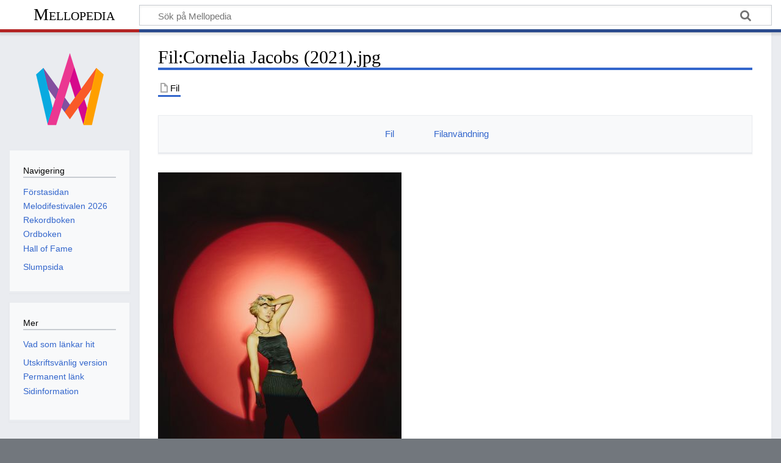

--- FILE ---
content_type: text/html; charset=UTF-8
request_url: https://mellopedia.svt.se/index.php?title=Fil:Cornelia_Jacobs_(2021).jpg
body_size: 6332
content:
<!DOCTYPE html>
<html class="client-nojs" lang="sv" dir="ltr">
<head>
<meta charset="UTF-8"/>
<title>Fil:Cornelia Jacobs (2021).jpg - Mellopedia</title>
<script>document.documentElement.className="client-js";RLCONF={"wgBreakFrames":false,"wgSeparatorTransformTable":[",\t."," \t,"],"wgDigitTransformTable":["",""],"wgDefaultDateFormat":"dmy","wgMonthNames":["","januari","februari","mars","april","maj","juni","juli","augusti","september","oktober","november","december"],"wgRequestId":"5c5b3fd6fb721863d9f0d6d5","wgCSPNonce":false,"wgCanonicalNamespace":"File","wgCanonicalSpecialPageName":false,"wgNamespaceNumber":6,"wgPageName":"Fil:Cornelia_Jacobs_(2021).jpg","wgTitle":"Cornelia Jacobs (2021).jpg","wgCurRevisionId":45756,"wgRevisionId":45756,"wgArticleId":1531,"wgIsArticle":true,"wgIsRedirect":false,"wgAction":"view","wgUserName":null,"wgUserGroups":["*"],"wgCategories":[],"wgPageContentLanguage":"sv","wgPageContentModel":"wikitext","wgRelevantPageName":"Fil:Cornelia_Jacobs_(2021).jpg","wgRelevantArticleId":1531,"wgIsProbablyEditable":false,"wgRelevantPageIsProbablyEditable":false,"wgRestrictionEdit":[],"wgRestrictionMove":[],
"wgRestrictionUpload":[],"wgVisualEditor":{"pageLanguageCode":"sv","pageLanguageDir":"ltr","pageVariantFallbacks":"sv"},"wgEditSubmitButtonLabelPublish":false};RLSTATE={"site.styles":"ready","user.styles":"ready","user":"ready","user.options":"loading","mediawiki.interface.helpers.styles":"ready","filepage":"ready","mediawiki.action.view.filepage":"ready","skins.timeless":"ready","ext.visualEditor.desktopArticleTarget.noscript":"ready"};RLPAGEMODULES=["mediawiki.action.view.metadata","site","mediawiki.page.ready","skins.timeless.js","ext.visualEditor.desktopArticleTarget.init","ext.visualEditor.targetLoader"];</script>
<script>(RLQ=window.RLQ||[]).push(function(){mw.loader.implement("user.options@12s5i",function($,jQuery,require,module){mw.user.tokens.set({"patrolToken":"+\\","watchToken":"+\\","csrfToken":"+\\"});});});</script>
<link rel="stylesheet" href="/load.php?lang=sv&amp;modules=ext.visualEditor.desktopArticleTarget.noscript%7Cfilepage%7Cmediawiki.action.view.filepage%7Cmediawiki.interface.helpers.styles%7Cskins.timeless&amp;only=styles&amp;skin=timeless"/>
<script async="" src="/load.php?lang=sv&amp;modules=startup&amp;only=scripts&amp;raw=1&amp;skin=timeless"></script>
<!--[if IE]><link rel="stylesheet" href="/skins/Timeless/resources/IE9fixes.css?ffe73" media="screen"/><![endif]-->
<meta name="ResourceLoaderDynamicStyles" content=""/>
<link rel="stylesheet" href="/load.php?lang=sv&amp;modules=site.styles&amp;only=styles&amp;skin=timeless"/>
<meta name="generator" content="MediaWiki 1.39.0"/>
<meta name="format-detection" content="telephone=no"/>
<meta name="twitter:card" content="summary_large_image"/>
<meta name="viewport" content="width=device-width, initial-scale=1.0, user-scalable=yes, minimum-scale=0.25, maximum-scale=5.0"/>
<link rel="apple-touch-icon" href="/resources/assets/mello.png"/>
<link rel="icon" href="/favicon.ico"/>
<link rel="search" type="application/opensearchdescription+xml" href="/opensearch_desc.php" title="Mellopedia (sv)"/>
<link rel="EditURI" type="application/rsd+xml" href="https://mellopedia.svt.se/api.php?action=rsd"/>
<link rel="alternate" type="application/atom+xml" title="Mellopedia Atom-flöde" href="/index.php?title=Special:Senaste_%C3%A4ndringar&amp;feed=atom"/>
<!-- Google tag (gtag.js) -->
<script async src="https://www.googletagmanager.com/gtag/js?id=G-SQ249EW0M1"></script>
<script>
  window.dataLayer = window.dataLayer || [];
  function gtag(){dataLayer.push(arguments);}
  gtag('js', new Date());

  gtag('config', 'G-SQ249EW0M1');
</script>
<meta property="og:title" content="Fil:Cornelia Jacobs (2021).jpg"/>
<meta property="og:site_name" content="Mellopedia"/>
<meta property="og:url" content="https://mellopedia.svt.se/index.php/Fil:Cornelia_Jacobs_(2021).jpg"/>
<meta property="og:image" content="https://mellopedia.svt.se/resources/assets/mello.png"/>
<meta property="article:modified_time" content="2025-01-29T04:25:22Z"/>
<meta property="article:published_time" content="2025-01-29T04:25:22Z"/>
<script type="application/ld+json">{"@context":"http:\/\/schema.org","@type":"Article","name":"Fil:Cornelia Jacobs (2021).jpg - Mellopedia","headline":"Fil:Cornelia Jacobs (2021).jpg - Mellopedia","mainEntityOfPage":"<span class=\"mw-page-title-namespace\">Fil<\/span><span class=\"mw-page-title-separator\">:<\/span><span class=\"mw-page-title-main\">Cornelia Jacobs (2021).jpg<\/span>","identifier":"https:\/\/mellopedia.svt.se\/index.php\/Fil:Cornelia_Jacobs_(2021).jpg","url":"https:\/\/mellopedia.svt.se\/index.php\/Fil:Cornelia_Jacobs_(2021).jpg","dateModified":"2025-01-29T04:25:22Z","datePublished":"2025-01-29T04:25:22Z","image":{"@type":"ImageObject","url":"https:\/\/mellopedia.svt.se\/resources\/assets\/mello.png"},"author":{"@type":"Organization","name":"Mellopedia","url":"https:\/\/mellopedia.svt.se","logo":{"@type":"ImageObject","url":"https:\/\/mellopedia.svt.se\/resources\/assets\/mello.png","caption":"Mellopedia"}},"publisher":{"@type":"Organization","name":"Mellopedia","url":"https:\/\/mellopedia.svt.se","logo":{"@type":"ImageObject","url":"https:\/\/mellopedia.svt.se\/resources\/assets\/mello.png","caption":"Mellopedia"}},"potentialAction":{"@type":"SearchAction","target":"https:\/\/mellopedia.svt.se\/index.php?title=Special:Search&search={search_term}","query-input":"required name=search_term"}}</script>
</head>
<body class="not-loggedin mediawiki ltr sitedir-ltr mw-hide-empty-elt ns-6 ns-subject page-Fil_Cornelia_Jacobs_2021_jpg rootpage-Fil_Cornelia_Jacobs_2021_jpg skin-timeless action-view skin--responsive"><div id="mw-wrapper"><div id="mw-header-container" class="ts-container"><div id="mw-header" class="ts-inner"><div id="user-tools"><div id="personal"><h2><span>Anonym</span></h2><div id="personal-inner" class="dropdown"><div role="navigation" class="mw-portlet" id="p-personal" title="Användarmeny" aria-labelledby="p-personal-label"><h3 id="p-personal-label" lang="sv" dir="ltr">Inte inloggad</h3><div class="mw-portlet-body"><ul lang="sv" dir="ltr"><li id="pt-login" class="mw-list-item"><a href="/index.php?title=Special:Inloggning&amp;returnto=Fil%3ACornelia+Jacobs+%282021%29.jpg" title="Du uppmuntras att logga in, men det är inget krav [o]" accesskey="o"><span>Logga in</span></a></li></ul></div></div></div></div></div><div id="p-logo-text" class="mw-portlet" role="banner"><a id="p-banner" class="mw-wiki-title" href="/index.php/Mellopedia">Mellopedia</a></div><div class="mw-portlet" id="p-search"><h3 lang="sv" dir="ltr"><label for="searchInput">Sök</label></h3><form action="/index.php" id="searchform"><div id="simpleSearch"><div id="searchInput-container"><input type="search" name="search" placeholder="Sök på Mellopedia" aria-label="Sök på Mellopedia" autocapitalize="sentences" title="Sök på Mellopedia [f]" accesskey="f" id="searchInput"/></div><input type="hidden" value="Special:Sök" name="title"/><input class="searchButton mw-fallbackSearchButton" type="submit" name="fulltext" title="Sök efter sidor som innehåller denna text" id="mw-searchButton"/><input class="searchButton" type="submit" name="go" title="Gå till sidan med exakt detta namn om den finns" id="searchButton"/></div></form></div></div><div class="visualClear"></div></div><div id="mw-header-hack" class="color-bar"><div class="color-middle-container"><div class="color-middle"></div></div><div class="color-left"></div><div class="color-right"></div></div><div id="mw-header-nav-hack"><div class="color-bar"><div class="color-middle-container"><div class="color-middle"></div></div><div class="color-left"></div><div class="color-right"></div></div></div><div id="menus-cover"></div><div id="mw-content-container" class="ts-container"><div id="mw-content-block" class="ts-inner"><div id="mw-content-wrapper"><div id="mw-content"><div id="content" class="mw-body" role="main"><div class="mw-indicators">
</div>
<h1 id="firstHeading" class="firstHeading mw-first-heading"><span class="mw-page-title-namespace">Fil</span><span class="mw-page-title-separator">:</span><span class="mw-page-title-main">Cornelia Jacobs (2021).jpg</span></h1><div id="bodyContentOuter"><div id="siteSub">Från Mellopedia</div><div id="mw-page-header-links"><div role="navigation" class="mw-portlet tools-inline" id="p-namespaces" aria-labelledby="p-namespaces-label"><h3 id="p-namespaces-label" lang="sv" dir="ltr">Namnrymder</h3><div class="mw-portlet-body"><ul lang="sv" dir="ltr"><li id="ca-nstab-image" class="selected mw-list-item"><a href="/index.php/Fil:Cornelia_Jacobs_(2021).jpg" title="Visa filsidan [c]" accesskey="c"><span>Fil</span></a></li><li id="ca-talk" class="new mw-list-item"><a href="/index.php?title=Fildiskussion:Cornelia_Jacobs_(2021).jpg&amp;action=edit&amp;redlink=1" rel="discussion" title="Diskussion om innehållssidan (sidan existerar inte) [t]" accesskey="t"><span>Diskussion</span></a></li></ul></div></div><div role="navigation" class="mw-portlet tools-inline" id="p-more" aria-labelledby="p-more-label"><h3 id="p-more-label" lang="sv" dir="ltr">Mer</h3><div class="mw-portlet-body"><ul lang="sv" dir="ltr"><li id="ca-more" class="dropdown-toggle mw-list-item"><span>Mer</span></li></ul></div></div><div role="navigation" class="mw-portlet tools-inline" id="p-views" aria-labelledby="p-views-label"><h3 id="p-views-label" lang="sv" dir="ltr">Sidåtgärder</h3><div class="mw-portlet-body"><ul lang="sv" dir="ltr"><li id="ca-view" class="selected mw-list-item"><a href="/index.php/Fil:Cornelia_Jacobs_(2021).jpg"><span>Läs</span></a></li><li id="ca-viewsource" class="mw-list-item"><a href="/index.php?title=Fil:Cornelia_Jacobs_(2021).jpg&amp;action=edit" title="Den här sidan är skrivskyddad.&#10;Du kan se källtexten [e]" accesskey="e"><span>Visa källa</span></a></li><li id="ca-history" class="mw-list-item"><a href="/index.php?title=Fil:Cornelia_Jacobs_(2021).jpg&amp;action=history" title="Tidigare versioner av sidan [h]" accesskey="h"><span>Historik</span></a></li></ul></div></div></div><div class="visualClear"></div><div id="bodyContent"><div id="contentSub"></div><div id="mw-content-text" class="mw-body-content"><ul id="filetoc"><li><a href="#file">Fil</a></li>
<li><a href="#filehistory">Filhistorik</a></li>
<li><a href="#filelinks">Filanvändning</a></li>
<li><a href="#metadata">Metadata</a></li></ul><div class="fullImageLink" id="file"><a href="/images/f/f2/Cornelia_Jacobs_%282021%29.jpg"><img alt="Fil:Cornelia Jacobs (2021).jpg" src="/images/thumb/f/f2/Cornelia_Jacobs_%282021%29.jpg/399px-Cornelia_Jacobs_%282021%29.jpg?20220202064509" decoding="async" width="399" height="599" srcset="/images/thumb/f/f2/Cornelia_Jacobs_%282021%29.jpg/599px-Cornelia_Jacobs_%282021%29.jpg?20220202064509 1.5x, /images/thumb/f/f2/Cornelia_Jacobs_%282021%29.jpg/798px-Cornelia_Jacobs_%282021%29.jpg?20220202064509 2x" /></a><div class="mw-filepage-resolutioninfo">Storlek på förhandsvisningen: <a href="/images/thumb/f/f2/Cornelia_Jacobs_%282021%29.jpg/399px-Cornelia_Jacobs_%282021%29.jpg" class="mw-thumbnail-link">399 × 599 pixlar</a>. <span class="mw-filepage-other-resolutions">Annan upplösning: <a href="/images/f/f2/Cornelia_Jacobs_%282021%29.jpg" class="mw-thumbnail-link">2&#160;333 × 3&#160;500 pixlar</a>.</span></div></div>
<div class="fullMedia"><p><a href="/images/f/f2/Cornelia_Jacobs_%282021%29.jpg" class="internal" title="Cornelia Jacobs (2021).jpg">Originalfil</a> &#8206;<span class="fileInfo">(2&#160;333 × 3&#160;500 pixlar, filstorlek: 830 kbyte, MIME-typ: <span class="mime-type">image/jpeg</span>)</span>
</p></div><div id="mw-imagepage-content" lang="sv" dir="ltr" class="mw-content-ltr"><div class="mw-parser-output"><p>Cornelia Jakobs. Foto: Universal Music
</p>
<!-- 
NewPP limit report
Cached time: 20260130010636
Cache expiry: 86400
Reduced expiry: false
Complications: []
CPU time usage: 0.000 seconds
Real time usage: 0.000 seconds
Preprocessor visited node count: 1/1000000
Post‐expand include size: 0/2097152 bytes
Template argument size: 0/2097152 bytes
Highest expansion depth: 1/100
Expensive parser function count: 0/100
Unstrip recursion depth: 0/20
Unstrip post‐expand size: 0/5000000 bytes
-->
<!--
Transclusion expansion time report (%,ms,calls,template)
100.00%    0.000      1 -total
-->

<!-- Saved in parser cache with key melodife_mw19188-avu0z_:pcache:idhash:1531-0!canonical and timestamp 20260130010636 and revision id 45756.
 -->
</div></div><h2 id="filehistory">Filhistorik</h2>
<div id="mw-imagepage-section-filehistory">
<p>Klicka på ett datum/klockslag för att se filen som den såg ut då.
</p>
<table class="wikitable filehistory">
<tr><th></th><th>Datum/Tid</th><th>Miniatyrbild</th><th>Dimensioner</th><th>Användare</th><th>Kommentar</th></tr>
<tr><td>nuvarande</td><td class="filehistory-selected" style="white-space: nowrap;"><a href="/images/f/f2/Cornelia_Jacobs_%282021%29.jpg">2 februari 2022 kl. 07.45</a></td><td><a href="/images/f/f2/Cornelia_Jacobs_%282021%29.jpg"><img alt="Miniatyrbild för versionen från den 2 februari 2022 kl. 07.45" src="/images/thumb/f/f2/Cornelia_Jacobs_%282021%29.jpg/80px-Cornelia_Jacobs_%282021%29.jpg?20220202064509" decoding="async" width="80" height="120" /></a></td><td>2 333 × 3 500 <span style="white-space: nowrap;">(830 kbyte)</span></td><td><a href="/index.php/Anv%C3%A4ndare:Gustav_Dahlander" class="mw-userlink" title="Användare:Gustav Dahlander"><bdi>Gustav Dahlander</bdi></a><span style="white-space: nowrap;"> <span class="mw-usertoollinks">(<a href="/index.php?title=Anv%C3%A4ndardiskussion:Gustav_Dahlander&amp;action=edit&amp;redlink=1" class="new mw-usertoollinks-talk" title="Användardiskussion:Gustav Dahlander (sidan existerar inte)">diskussion</a> | <a href="/index.php/Special:Bidrag/Gustav_Dahlander" class="mw-usertoollinks-contribs" title="Special:Bidrag/Gustav Dahlander">bidrag</a>)</span></span></td><td dir="ltr"></td></tr>
<tr><td></td><td style="white-space: nowrap;"><a href="/images/archive/f/f2/20220202064508%21Cornelia_Jacobs_%282021%29.jpg">2 februari 2022 kl. 07.44</a></td><td><div class="MediaTransformError" style="width: 120px; height: 120px; display:inline-block;">Fel vid skapande av miniatyrbild: Fil med dimensioner som är större än 12,5 MP</div></td><td>3 000 × 4 500 <span style="white-space: nowrap;">(1,13 Mbyte)</span></td><td><a href="/index.php/Anv%C3%A4ndare:Gustav_Dahlander" class="mw-userlink" title="Användare:Gustav Dahlander"><bdi>Gustav Dahlander</bdi></a><span style="white-space: nowrap;"> <span class="mw-usertoollinks">(<a href="/index.php?title=Anv%C3%A4ndardiskussion:Gustav_Dahlander&amp;action=edit&amp;redlink=1" class="new mw-usertoollinks-talk" title="Användardiskussion:Gustav Dahlander (sidan existerar inte)">diskussion</a> | <a href="/index.php/Special:Bidrag/Gustav_Dahlander" class="mw-usertoollinks-contribs" title="Special:Bidrag/Gustav Dahlander">bidrag</a>)</span></span></td><td dir="ltr"></td></tr>
</table>

</div>
<div class="mw-imagepage-upload-links"><p id="mw-imagepage-upload-disallowed">Du kan inte skriva över denna fil.</p></div><h2 id="filelinks">Filanvändning</h2>
<div id='mw-imagepage-section-linkstoimage'>
<p>Följande sida använder den här filen:
</p><ul class="mw-imagepage-linkstoimage">
<li class="mw-imagepage-linkstoimage-ns0"><a href="/index.php/Hold_Me_Closer" title="Hold Me Closer">Hold Me Closer</a></li>
</ul>
</div>
<h2 id="metadata">Metadata</h2>
<div class="mw-imagepage-section-metadata"><p>Den här filen innehåller extrainformation som troligen lades till av en digitalkamera eller skanner när filen skapades. Om filen har modifierats kan det hända att vissa detaljer inte överensstämmer med den modifierade filen.</p><table id="mw_metadata" class="mw_metadata collapsed">
<tbody><tr class="exif-orientation mw-metadata-collapsible"><th>Orientering</th><td>Normal</td></tr></tbody></table>
</div></div><div class="printfooter">
Hämtad från "<a dir="ltr" href="https://mellopedia.svt.se/index.php?title=Fil:Cornelia_Jacobs_(2021).jpg&amp;oldid=45756">https://mellopedia.svt.se/index.php?title=Fil:Cornelia_Jacobs_(2021).jpg&amp;oldid=45756</a>"</div>
<div class="visualClear"></div></div></div></div></div><div id="content-bottom-stuff"><div id="catlinks" class="catlinks catlinks-allhidden" data-mw="interface"></div></div></div><div id="mw-site-navigation"><div id="p-logo" class="mw-portlet" role="banner"><a class="mw-wiki-logo fallback" href="/index.php/Mellopedia" title="Besök huvudsidan"></a></div><div id="site-navigation" class="sidebar-chunk"><h2><span>Navigering</span></h2><div class="sidebar-inner"><div role="navigation" class="mw-portlet" id="p-navigation" aria-labelledby="p-navigation-label"><h3 id="p-navigation-label" lang="sv" dir="ltr">Navigering</h3><div class="mw-portlet-body"><ul lang="sv" dir="ltr"><li id="n-Förstasidan" class="mw-list-item"><a href="/index.php/Mellopedia"><span>Förstasidan</span></a></li><li id="n-Melodifestivalen-2026" class="mw-list-item"><a href="/index.php/Melodifestivalen_2026"><span>Melodifestivalen 2026</span></a></li><li id="n-Rekordboken" class="mw-list-item"><a href="/index.php/Melodifestivalens_rekordbok"><span>Rekordboken</span></a></li><li id="n-Ordboken" class="mw-list-item"><a href="/index.php/Melodifestivalens_ordbok"><span>Ordboken</span></a></li><li id="n-Hall-of-Fame" class="mw-list-item"><a href="/index.php/Melodifestivalens_Hall_of_Fame"><span>Hall of Fame</span></a></li><li id="n-recentchanges" class="mw-list-item"><a href="/index.php/Special:Senaste_%C3%A4ndringar" title="Lista över de senaste ändringarna på wikin [r]" accesskey="r"><span>Senaste ändringarna</span></a></li><li id="n-randompage" class="mw-list-item"><a href="/index.php/Special:Slumpsida" title="Gå till en slumpmässigt vald sida [x]" accesskey="x"><span>Slumpsida</span></a></li></ul></div></div></div></div><div id="site-tools" class="sidebar-chunk"><h2><span>Wikiverktyg</span></h2><div class="sidebar-inner"><div role="navigation" class="mw-portlet" id="p-tb" aria-labelledby="p-tb-label"><h3 id="p-tb-label" lang="sv" dir="ltr">Wikiverktyg</h3><div class="mw-portlet-body"><ul lang="sv" dir="ltr"><li id="t-specialpages" class="mw-list-item"><a href="/index.php/Special:Specialsidor" title="Lista över alla specialsidor [q]" accesskey="q"><span>Specialsidor</span></a></li></ul></div></div></div></div></div><div id="mw-related-navigation"><div id="page-tools" class="sidebar-chunk"><h2><span>Sidverktyg</span></h2><div class="sidebar-inner"><div role="navigation" class="mw-portlet emptyPortlet" id="p-cactions" title="Fler alternativ" aria-labelledby="p-cactions-label"><h3 id="p-cactions-label" lang="sv" dir="ltr">Sidverktyg</h3><div class="mw-portlet-body"><ul lang="sv" dir="ltr"></ul></div></div><div role="navigation" class="mw-portlet emptyPortlet" id="p-userpagetools" aria-labelledby="p-userpagetools-label"><h3 id="p-userpagetools-label" lang="sv" dir="ltr">Verktyg för användarsidan</h3><div class="mw-portlet-body"><ul lang="sv" dir="ltr"></ul></div></div><div role="navigation" class="mw-portlet" id="p-pagemisc" aria-labelledby="p-pagemisc-label"><h3 id="p-pagemisc-label" lang="sv" dir="ltr">Mer</h3><div class="mw-portlet-body"><ul lang="sv" dir="ltr"><li id="t-whatlinkshere" class="mw-list-item"><a href="/index.php/Special:L%C3%A4nkar_hit/Fil:Cornelia_Jacobs_(2021).jpg" title="Lista över alla wikisidor som länkar hit [j]" accesskey="j"><span>Vad som länkar hit</span></a></li><li id="t-recentchangeslinked" class="mw-list-item"><a href="/index.php/Special:Senaste_relaterade_%C3%A4ndringar/Fil:Cornelia_Jacobs_(2021).jpg" rel="nofollow" title="Visa senaste ändringarna av sidor som den här sidan länkar till [k]" accesskey="k"><span>Relaterade ändringar</span></a></li><li id="t-print" class="mw-list-item"><a href="javascript:print();" rel="alternate" title="Utskriftsvänlig version av den här sidan [p]" accesskey="p"><span>Utskriftsvänlig version</span></a></li><li id="t-permalink" class="mw-list-item"><a href="/index.php?title=Fil:Cornelia_Jacobs_(2021).jpg&amp;oldid=45756" title="Permanent länk till den här versionen av sidan"><span>Permanent länk</span></a></li><li id="t-info" class="mw-list-item"><a href="/index.php?title=Fil:Cornelia_Jacobs_(2021).jpg&amp;action=info" title="Mer information om denna sida"><span>Sidinformation</span></a></li><li id="t-pagelog" class="mw-list-item"><a href="/index.php?title=Special:Logg&amp;page=Fil%3ACornelia+Jacobs+%282021%29.jpg"><span>Sidloggar</span></a></li></ul></div></div></div></div></div><div class="visualClear"></div></div></div><div id="mw-footer-container" class="mw-footer-container ts-container"><div id="mw-footer" class="mw-footer ts-inner" role="contentinfo" lang="sv" dir="ltr"><ul id="footer-icons"><li id="footer-poweredbyico" class="footer-icons"><a href="https://www.mediawiki.org/"><img src="/resources/assets/poweredby_mediawiki_88x31.png" alt="Powered by MediaWiki" srcset="/resources/assets/poweredby_mediawiki_132x47.png 1.5x, /resources/assets/poweredby_mediawiki_176x62.png 2x" width="88" height="31" loading="lazy"/></a></li></ul><div id="footer-list"><ul id="footer-info"><li id="footer-info-lastmod"> Sidan redigerades senast den 29 januari 2025 kl. 05.25.</li><li id="footer-info-0">Den här sidan har visats 590 gånger.</li></ul><ul id="footer-places"><li id="footer-places-privacy"><a href="/index.php/Mellopedia:Integritetspolicy">Integritetspolicy</a></li><li id="footer-places-about"><a href="/index.php/Mellopedia:Om">Om Mellopedia</a></li><li id="footer-places-disclaimer"><a href="/index.php/Mellopedia:Allm%C3%A4nt_f%C3%B6rbeh%C3%A5ll">Förbehåll</a></li></ul></div><div class="visualClear"></div></div></div></div><script>(RLQ=window.RLQ||[]).push(function(){mw.config.set({"wgPageParseReport":{"limitreport":{"cputime":"0.001","walltime":"0.001","ppvisitednodes":{"value":3,"limit":1000000},"postexpandincludesize":{"value":0,"limit":2097152},"templateargumentsize":{"value":0,"limit":2097152},"expansiondepth":{"value":1,"limit":100},"expensivefunctioncount":{"value":0,"limit":100},"unstrip-depth":{"value":0,"limit":20},"unstrip-size":{"value":0,"limit":5000000},"timingprofile":["100.00%    0.000      1 -total"]},"cachereport":{"timestamp":"20260130060247","ttl":86400,"transientcontent":false}}});mw.config.set({"wgBackendResponseTime":161});});</script>
</body>
</html>